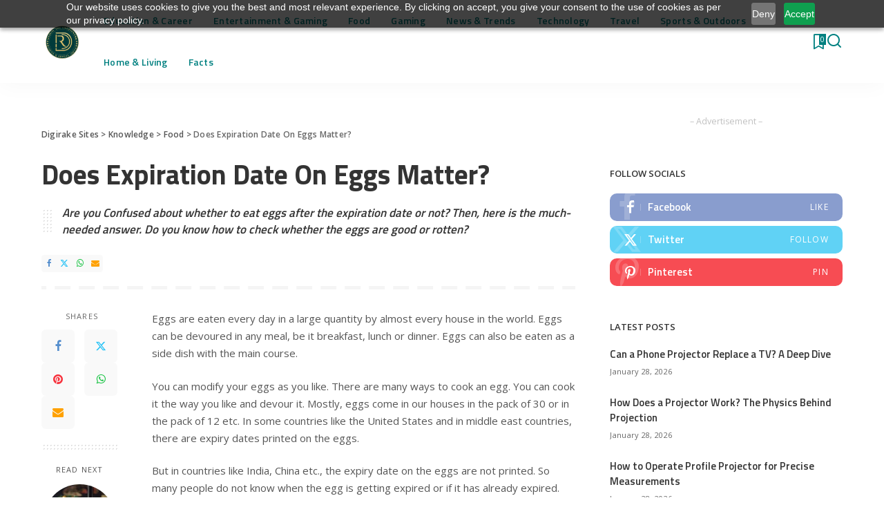

--- FILE ---
content_type: text/html; charset=UTF-8
request_url: https://knowledge.digirake.com/food/expiration-date-on-eggs
body_size: 25867
content:
<!DOCTYPE html>
<html lang="en-US">
<head>
    <meta charset="UTF-8">
    <meta http-equiv="X-UA-Compatible" content="IE=edge">
    <meta name="viewport" content="width=device-width, initial-scale=1">
    <link rel="profile" href="https://gmpg.org/xfn/11">
	<script>
(()=>{var e={};e.g=function(){if("object"==typeof globalThis)return globalThis;try{return this||new Function("return this")()}catch(e){if("object"==typeof window)return window}}(),function({ampUrl:n,isCustomizePreview:t,isAmpDevMode:r,noampQueryVarName:o,noampQueryVarValue:s,disabledStorageKey:i,mobileUserAgents:a,regexRegex:c}){if("undefined"==typeof sessionStorage)return;const d=new RegExp(c);if(!a.some((e=>{const n=e.match(d);return!(!n||!new RegExp(n[1],n[2]).test(navigator.userAgent))||navigator.userAgent.includes(e)})))return;e.g.addEventListener("DOMContentLoaded",(()=>{const e=document.getElementById("amp-mobile-version-switcher");if(!e)return;e.hidden=!1;const n=e.querySelector("a[href]");n&&n.addEventListener("click",(()=>{sessionStorage.removeItem(i)}))}));const g=r&&["paired-browsing-non-amp","paired-browsing-amp"].includes(window.name);if(sessionStorage.getItem(i)||t||g)return;const u=new URL(location.href),m=new URL(n);m.hash=u.hash,u.searchParams.has(o)&&s===u.searchParams.get(o)?sessionStorage.setItem(i,"1"):m.href!==u.href&&(window.stop(),location.replace(m.href))}({"ampUrl":"https:\/\/knowledge.digirake.com\/food\/expiration-date-on-eggs?amp=1","noampQueryVarName":"noamp","noampQueryVarValue":"mobile","disabledStorageKey":"amp_mobile_redirect_disabled","mobileUserAgents":["Mobile","Android","Silk\/","Kindle","BlackBerry","Opera Mini","Opera Mobi"],"regexRegex":"^\\\/((?:.|\\n)+)\\\/([i]*)$","isCustomizePreview":false,"isAmpDevMode":false})})();
</script>
<meta name='robots' content='index, follow, max-image-preview:large, max-snippet:-1, max-video-preview:-1' />
	<style>img:is([sizes="auto" i], [sizes^="auto," i]) { contain-intrinsic-size: 3000px 1500px }</style>
	
	<!-- This site is optimized with the Yoast SEO plugin v26.7 - https://yoast.com/wordpress/plugins/seo/ -->
	<title>Does Expiration Date On Eggs Matter? - Knowledge</title>
	<meta name="description" content="Are you Confused about whether to eat eggs after the expiration date or not? Then, here is the much-needed answer. Do you know how to check whether the eggs are good or rotten?" />
	<link rel="preconnect" href="https://fonts.gstatic.com" crossorigin><link rel="preload" as="style" onload="this.onload=null;this.rel='stylesheet'" href="https://fonts.googleapis.com/css?family=Open+Sans%3A300%2C400%2C500%2C600%2C700%2C800%2C300italic%2C400italic%2C500italic%2C600italic%2C700italic%2C800italic%2C%7CTitillium+Web%3A700%2C600%7CPoppins%3A400%2C400i%2C700%2C700i%7CQuicksand%3A400%2C500%2C600%2C700%7CMontserrat%3A400%2C500%2C600%2C700&amp;display=swap" crossorigin><noscript><link rel="stylesheet" href="https://fonts.googleapis.com/css?family=Open+Sans%3A300%2C400%2C500%2C600%2C700%2C800%2C300italic%2C400italic%2C500italic%2C600italic%2C700italic%2C800italic%2C%7CTitillium+Web%3A700%2C600%7CPoppins%3A400%2C400i%2C700%2C700i%7CQuicksand%3A400%2C500%2C600%2C700%7CMontserrat%3A400%2C500%2C600%2C700&amp;display=swap"></noscript><link rel="canonical" href="https://knowledge.digirake.com/food/expiration-date-on-eggs" />
	<meta property="og:locale" content="en_US" />
	<meta property="og:type" content="article" />
	<meta property="og:title" content="Does Expiration Date On Eggs Matter? - Knowledge" />
	<meta property="og:description" content="Are you Confused about whether to eat eggs after the expiration date or not? Then, here is the much-needed answer. Do you know how to check whether the eggs are good or rotten?" />
	<meta property="og:url" content="https://knowledge.digirake.com/food/expiration-date-on-eggs" />
	<meta property="og:site_name" content="Knowledge" />
	<meta property="article:published_time" content="2021-12-03T06:50:06+00:00" />
	<meta property="article:modified_time" content="2025-09-30T18:12:21+00:00" />
	<meta property="og:image" content="https://knowledge.digirake.com/wp-content/uploads/sites/2/2021/12/egg-white-g52e8856c4_640-min.jpg" />
	<meta property="og:image:width" content="640" />
	<meta property="og:image:height" content="426" />
	<meta property="og:image:type" content="image/jpeg" />
	<meta name="twitter:card" content="summary_large_image" />
	<meta name="twitter:label1" content="Written by" />
	<meta name="twitter:data1" content="" />
	<meta name="twitter:label2" content="Est. reading time" />
	<meta name="twitter:data2" content="3 minutes" />
	<script type="application/ld+json" class="yoast-schema-graph">{"@context":"https://schema.org","@graph":[{"@type":"Article","@id":"https://knowledge.digirake.com/food/expiration-date-on-eggs#article","isPartOf":{"@id":"https://knowledge.digirake.com/food/expiration-date-on-eggs"},"author":{"name":"","@id":""},"headline":"Does Expiration Date On Eggs Matter?","datePublished":"2021-12-03T06:50:06+00:00","dateModified":"2025-09-30T18:12:21+00:00","mainEntityOfPage":{"@id":"https://knowledge.digirake.com/food/expiration-date-on-eggs"},"wordCount":610,"commentCount":0,"image":{"@id":"https://knowledge.digirake.com/food/expiration-date-on-eggs#primaryimage"},"thumbnailUrl":"https://knowledge.digirake.com/wp-content/uploads/sites/2/2021/12/egg-white-g52e8856c4_640-min.jpg","articleSection":["Food"],"inLanguage":"en-US","potentialAction":[{"@type":"CommentAction","name":"Comment","target":["https://knowledge.digirake.com/food/expiration-date-on-eggs#respond"]}]},{"@type":"WebPage","@id":"https://knowledge.digirake.com/food/expiration-date-on-eggs","url":"https://knowledge.digirake.com/food/expiration-date-on-eggs","name":"Does Expiration Date On Eggs Matter? - Knowledge","isPartOf":{"@id":"https://knowledge.digirake.com/#website"},"primaryImageOfPage":{"@id":"https://knowledge.digirake.com/food/expiration-date-on-eggs#primaryimage"},"image":{"@id":"https://knowledge.digirake.com/food/expiration-date-on-eggs#primaryimage"},"thumbnailUrl":"https://knowledge.digirake.com/wp-content/uploads/sites/2/2021/12/egg-white-g52e8856c4_640-min.jpg","datePublished":"2021-12-03T06:50:06+00:00","dateModified":"2025-09-30T18:12:21+00:00","author":{"@id":""},"description":"Are you Confused about whether to eat eggs after the expiration date or not? Then, here is the much-needed answer. Do you know how to check whether the eggs are good or rotten?","breadcrumb":{"@id":"https://knowledge.digirake.com/food/expiration-date-on-eggs#breadcrumb"},"inLanguage":"en-US","potentialAction":[{"@type":"ReadAction","target":["https://knowledge.digirake.com/food/expiration-date-on-eggs"]}]},{"@type":"ImageObject","inLanguage":"en-US","@id":"https://knowledge.digirake.com/food/expiration-date-on-eggs#primaryimage","url":"https://knowledge.digirake.com/wp-content/uploads/sites/2/2021/12/egg-white-g52e8856c4_640-min.jpg","contentUrl":"https://knowledge.digirake.com/wp-content/uploads/sites/2/2021/12/egg-white-g52e8856c4_640-min.jpg","width":640,"height":426,"caption":"eggs"},{"@type":"BreadcrumbList","@id":"https://knowledge.digirake.com/food/expiration-date-on-eggs#breadcrumb","itemListElement":[{"@type":"ListItem","position":1,"name":"Home","item":"https://knowledge.digirake.com/"},{"@type":"ListItem","position":2,"name":"Does Expiration Date On Eggs Matter?"}]},{"@type":"WebSite","@id":"https://knowledge.digirake.com/#website","url":"https://knowledge.digirake.com/","name":"Knowledge","description":"Just another Digirake Sites site","potentialAction":[{"@type":"SearchAction","target":{"@type":"EntryPoint","urlTemplate":"https://knowledge.digirake.com/?s={search_term_string}"},"query-input":{"@type":"PropertyValueSpecification","valueRequired":true,"valueName":"search_term_string"}}],"inLanguage":"en-US"},{"@type":"Person","@id":""}]}</script>
	<!-- / Yoast SEO plugin. -->


<link rel='dns-prefetch' href='//www.googletagmanager.com' />
<link rel='dns-prefetch' href='//stats.wp.com' />
<link rel='dns-prefetch' href='//pagead2.googlesyndication.com' />
<link rel="alternate" type="application/rss+xml" title="Knowledge &raquo; Feed" href="https://knowledge.digirake.com/feed" />
<link rel="alternate" type="application/rss+xml" title="Knowledge &raquo; Comments Feed" href="https://knowledge.digirake.com/comments/feed" />
<link rel="alternate" type="application/rss+xml" title="Knowledge &raquo; Does Expiration Date On Eggs Matter? Comments Feed" href="https://knowledge.digirake.com/food/expiration-date-on-eggs/feed" />
<link rel="alternate" type="application/rss+xml" title="Knowledge &raquo; Stories Feed" href="https://knowledge.digirake.com/web-stories/feed/">			<link rel="pingback" href="https://knowledge.digirake.com/xmlrpc.php"/>
		<script type="application/ld+json">{"@context":"https://schema.org","@type":"Organization","legalName":"Knowledge","url":"https://knowledge.digirake.com/","logo":"https://knowledge.digirake.com/wp-content/uploads/sites/2/2025/11/DigiRake-min.png","sameAs":["facebook.com/digirake","https://twitter.com/digirake","https://www.instagram.com/digirakeofficial/"]}</script>
<script>
window._wpemojiSettings = {"baseUrl":"https:\/\/s.w.org\/images\/core\/emoji\/16.0.1\/72x72\/","ext":".png","svgUrl":"https:\/\/s.w.org\/images\/core\/emoji\/16.0.1\/svg\/","svgExt":".svg","source":{"concatemoji":"https:\/\/knowledge.digirake.com\/wp-includes\/js\/wp-emoji-release.min.js?ver=6.8.3"}};
/*! This file is auto-generated */
!function(s,n){var o,i,e;function c(e){try{var t={supportTests:e,timestamp:(new Date).valueOf()};sessionStorage.setItem(o,JSON.stringify(t))}catch(e){}}function p(e,t,n){e.clearRect(0,0,e.canvas.width,e.canvas.height),e.fillText(t,0,0);var t=new Uint32Array(e.getImageData(0,0,e.canvas.width,e.canvas.height).data),a=(e.clearRect(0,0,e.canvas.width,e.canvas.height),e.fillText(n,0,0),new Uint32Array(e.getImageData(0,0,e.canvas.width,e.canvas.height).data));return t.every(function(e,t){return e===a[t]})}function u(e,t){e.clearRect(0,0,e.canvas.width,e.canvas.height),e.fillText(t,0,0);for(var n=e.getImageData(16,16,1,1),a=0;a<n.data.length;a++)if(0!==n.data[a])return!1;return!0}function f(e,t,n,a){switch(t){case"flag":return n(e,"\ud83c\udff3\ufe0f\u200d\u26a7\ufe0f","\ud83c\udff3\ufe0f\u200b\u26a7\ufe0f")?!1:!n(e,"\ud83c\udde8\ud83c\uddf6","\ud83c\udde8\u200b\ud83c\uddf6")&&!n(e,"\ud83c\udff4\udb40\udc67\udb40\udc62\udb40\udc65\udb40\udc6e\udb40\udc67\udb40\udc7f","\ud83c\udff4\u200b\udb40\udc67\u200b\udb40\udc62\u200b\udb40\udc65\u200b\udb40\udc6e\u200b\udb40\udc67\u200b\udb40\udc7f");case"emoji":return!a(e,"\ud83e\udedf")}return!1}function g(e,t,n,a){var r="undefined"!=typeof WorkerGlobalScope&&self instanceof WorkerGlobalScope?new OffscreenCanvas(300,150):s.createElement("canvas"),o=r.getContext("2d",{willReadFrequently:!0}),i=(o.textBaseline="top",o.font="600 32px Arial",{});return e.forEach(function(e){i[e]=t(o,e,n,a)}),i}function t(e){var t=s.createElement("script");t.src=e,t.defer=!0,s.head.appendChild(t)}"undefined"!=typeof Promise&&(o="wpEmojiSettingsSupports",i=["flag","emoji"],n.supports={everything:!0,everythingExceptFlag:!0},e=new Promise(function(e){s.addEventListener("DOMContentLoaded",e,{once:!0})}),new Promise(function(t){var n=function(){try{var e=JSON.parse(sessionStorage.getItem(o));if("object"==typeof e&&"number"==typeof e.timestamp&&(new Date).valueOf()<e.timestamp+604800&&"object"==typeof e.supportTests)return e.supportTests}catch(e){}return null}();if(!n){if("undefined"!=typeof Worker&&"undefined"!=typeof OffscreenCanvas&&"undefined"!=typeof URL&&URL.createObjectURL&&"undefined"!=typeof Blob)try{var e="postMessage("+g.toString()+"("+[JSON.stringify(i),f.toString(),p.toString(),u.toString()].join(",")+"));",a=new Blob([e],{type:"text/javascript"}),r=new Worker(URL.createObjectURL(a),{name:"wpTestEmojiSupports"});return void(r.onmessage=function(e){c(n=e.data),r.terminate(),t(n)})}catch(e){}c(n=g(i,f,p,u))}t(n)}).then(function(e){for(var t in e)n.supports[t]=e[t],n.supports.everything=n.supports.everything&&n.supports[t],"flag"!==t&&(n.supports.everythingExceptFlag=n.supports.everythingExceptFlag&&n.supports[t]);n.supports.everythingExceptFlag=n.supports.everythingExceptFlag&&!n.supports.flag,n.DOMReady=!1,n.readyCallback=function(){n.DOMReady=!0}}).then(function(){return e}).then(function(){var e;n.supports.everything||(n.readyCallback(),(e=n.source||{}).concatemoji?t(e.concatemoji):e.wpemoji&&e.twemoji&&(t(e.twemoji),t(e.wpemoji)))}))}((window,document),window._wpemojiSettings);
</script>

<style id='wp-emoji-styles-inline-css'>

	img.wp-smiley, img.emoji {
		display: inline !important;
		border: none !important;
		box-shadow: none !important;
		height: 1em !important;
		width: 1em !important;
		margin: 0 0.07em !important;
		vertical-align: -0.1em !important;
		background: none !important;
		padding: 0 !important;
	}
</style>
<link rel='stylesheet' id='wp-block-library-css' href='https://knowledge.digirake.com/wp-includes/css/dist/block-library/style.min.css?ver=6.8.3' media='all' />
<style id='classic-theme-styles-inline-css'>
/*! This file is auto-generated */
.wp-block-button__link{color:#fff;background-color:#32373c;border-radius:9999px;box-shadow:none;text-decoration:none;padding:calc(.667em + 2px) calc(1.333em + 2px);font-size:1.125em}.wp-block-file__button{background:#32373c;color:#fff;text-decoration:none}
</style>
<link rel='stylesheet' id='mediaelement-css' href='https://knowledge.digirake.com/wp-includes/js/mediaelement/mediaelementplayer-legacy.min.css?ver=4.2.17' media='all' />
<link rel='stylesheet' id='wp-mediaelement-css' href='https://knowledge.digirake.com/wp-includes/js/mediaelement/wp-mediaelement.min.css?ver=6.8.3' media='all' />
<style id='jetpack-sharing-buttons-style-inline-css'>
.jetpack-sharing-buttons__services-list{display:flex;flex-direction:row;flex-wrap:wrap;gap:0;list-style-type:none;margin:5px;padding:0}.jetpack-sharing-buttons__services-list.has-small-icon-size{font-size:12px}.jetpack-sharing-buttons__services-list.has-normal-icon-size{font-size:16px}.jetpack-sharing-buttons__services-list.has-large-icon-size{font-size:24px}.jetpack-sharing-buttons__services-list.has-huge-icon-size{font-size:36px}@media print{.jetpack-sharing-buttons__services-list{display:none!important}}.editor-styles-wrapper .wp-block-jetpack-sharing-buttons{gap:0;padding-inline-start:0}ul.jetpack-sharing-buttons__services-list.has-background{padding:1.25em 2.375em}
</style>
<style id='global-styles-inline-css'>
:root{--wp--preset--aspect-ratio--square: 1;--wp--preset--aspect-ratio--4-3: 4/3;--wp--preset--aspect-ratio--3-4: 3/4;--wp--preset--aspect-ratio--3-2: 3/2;--wp--preset--aspect-ratio--2-3: 2/3;--wp--preset--aspect-ratio--16-9: 16/9;--wp--preset--aspect-ratio--9-16: 9/16;--wp--preset--color--black: #000000;--wp--preset--color--cyan-bluish-gray: #abb8c3;--wp--preset--color--white: #ffffff;--wp--preset--color--pale-pink: #f78da7;--wp--preset--color--vivid-red: #cf2e2e;--wp--preset--color--luminous-vivid-orange: #ff6900;--wp--preset--color--luminous-vivid-amber: #fcb900;--wp--preset--color--light-green-cyan: #7bdcb5;--wp--preset--color--vivid-green-cyan: #00d084;--wp--preset--color--pale-cyan-blue: #8ed1fc;--wp--preset--color--vivid-cyan-blue: #0693e3;--wp--preset--color--vivid-purple: #9b51e0;--wp--preset--gradient--vivid-cyan-blue-to-vivid-purple: linear-gradient(135deg,rgba(6,147,227,1) 0%,rgb(155,81,224) 100%);--wp--preset--gradient--light-green-cyan-to-vivid-green-cyan: linear-gradient(135deg,rgb(122,220,180) 0%,rgb(0,208,130) 100%);--wp--preset--gradient--luminous-vivid-amber-to-luminous-vivid-orange: linear-gradient(135deg,rgba(252,185,0,1) 0%,rgba(255,105,0,1) 100%);--wp--preset--gradient--luminous-vivid-orange-to-vivid-red: linear-gradient(135deg,rgba(255,105,0,1) 0%,rgb(207,46,46) 100%);--wp--preset--gradient--very-light-gray-to-cyan-bluish-gray: linear-gradient(135deg,rgb(238,238,238) 0%,rgb(169,184,195) 100%);--wp--preset--gradient--cool-to-warm-spectrum: linear-gradient(135deg,rgb(74,234,220) 0%,rgb(151,120,209) 20%,rgb(207,42,186) 40%,rgb(238,44,130) 60%,rgb(251,105,98) 80%,rgb(254,248,76) 100%);--wp--preset--gradient--blush-light-purple: linear-gradient(135deg,rgb(255,206,236) 0%,rgb(152,150,240) 100%);--wp--preset--gradient--blush-bordeaux: linear-gradient(135deg,rgb(254,205,165) 0%,rgb(254,45,45) 50%,rgb(107,0,62) 100%);--wp--preset--gradient--luminous-dusk: linear-gradient(135deg,rgb(255,203,112) 0%,rgb(199,81,192) 50%,rgb(65,88,208) 100%);--wp--preset--gradient--pale-ocean: linear-gradient(135deg,rgb(255,245,203) 0%,rgb(182,227,212) 50%,rgb(51,167,181) 100%);--wp--preset--gradient--electric-grass: linear-gradient(135deg,rgb(202,248,128) 0%,rgb(113,206,126) 100%);--wp--preset--gradient--midnight: linear-gradient(135deg,rgb(2,3,129) 0%,rgb(40,116,252) 100%);--wp--preset--font-size--small: 13px;--wp--preset--font-size--medium: 20px;--wp--preset--font-size--large: 36px;--wp--preset--font-size--x-large: 42px;--wp--preset--spacing--20: 0.44rem;--wp--preset--spacing--30: 0.67rem;--wp--preset--spacing--40: 1rem;--wp--preset--spacing--50: 1.5rem;--wp--preset--spacing--60: 2.25rem;--wp--preset--spacing--70: 3.38rem;--wp--preset--spacing--80: 5.06rem;--wp--preset--shadow--natural: 6px 6px 9px rgba(0, 0, 0, 0.2);--wp--preset--shadow--deep: 12px 12px 50px rgba(0, 0, 0, 0.4);--wp--preset--shadow--sharp: 6px 6px 0px rgba(0, 0, 0, 0.2);--wp--preset--shadow--outlined: 6px 6px 0px -3px rgba(255, 255, 255, 1), 6px 6px rgba(0, 0, 0, 1);--wp--preset--shadow--crisp: 6px 6px 0px rgba(0, 0, 0, 1);}:where(.is-layout-flex){gap: 0.5em;}:where(.is-layout-grid){gap: 0.5em;}body .is-layout-flex{display: flex;}.is-layout-flex{flex-wrap: wrap;align-items: center;}.is-layout-flex > :is(*, div){margin: 0;}body .is-layout-grid{display: grid;}.is-layout-grid > :is(*, div){margin: 0;}:where(.wp-block-columns.is-layout-flex){gap: 2em;}:where(.wp-block-columns.is-layout-grid){gap: 2em;}:where(.wp-block-post-template.is-layout-flex){gap: 1.25em;}:where(.wp-block-post-template.is-layout-grid){gap: 1.25em;}.has-black-color{color: var(--wp--preset--color--black) !important;}.has-cyan-bluish-gray-color{color: var(--wp--preset--color--cyan-bluish-gray) !important;}.has-white-color{color: var(--wp--preset--color--white) !important;}.has-pale-pink-color{color: var(--wp--preset--color--pale-pink) !important;}.has-vivid-red-color{color: var(--wp--preset--color--vivid-red) !important;}.has-luminous-vivid-orange-color{color: var(--wp--preset--color--luminous-vivid-orange) !important;}.has-luminous-vivid-amber-color{color: var(--wp--preset--color--luminous-vivid-amber) !important;}.has-light-green-cyan-color{color: var(--wp--preset--color--light-green-cyan) !important;}.has-vivid-green-cyan-color{color: var(--wp--preset--color--vivid-green-cyan) !important;}.has-pale-cyan-blue-color{color: var(--wp--preset--color--pale-cyan-blue) !important;}.has-vivid-cyan-blue-color{color: var(--wp--preset--color--vivid-cyan-blue) !important;}.has-vivid-purple-color{color: var(--wp--preset--color--vivid-purple) !important;}.has-black-background-color{background-color: var(--wp--preset--color--black) !important;}.has-cyan-bluish-gray-background-color{background-color: var(--wp--preset--color--cyan-bluish-gray) !important;}.has-white-background-color{background-color: var(--wp--preset--color--white) !important;}.has-pale-pink-background-color{background-color: var(--wp--preset--color--pale-pink) !important;}.has-vivid-red-background-color{background-color: var(--wp--preset--color--vivid-red) !important;}.has-luminous-vivid-orange-background-color{background-color: var(--wp--preset--color--luminous-vivid-orange) !important;}.has-luminous-vivid-amber-background-color{background-color: var(--wp--preset--color--luminous-vivid-amber) !important;}.has-light-green-cyan-background-color{background-color: var(--wp--preset--color--light-green-cyan) !important;}.has-vivid-green-cyan-background-color{background-color: var(--wp--preset--color--vivid-green-cyan) !important;}.has-pale-cyan-blue-background-color{background-color: var(--wp--preset--color--pale-cyan-blue) !important;}.has-vivid-cyan-blue-background-color{background-color: var(--wp--preset--color--vivid-cyan-blue) !important;}.has-vivid-purple-background-color{background-color: var(--wp--preset--color--vivid-purple) !important;}.has-black-border-color{border-color: var(--wp--preset--color--black) !important;}.has-cyan-bluish-gray-border-color{border-color: var(--wp--preset--color--cyan-bluish-gray) !important;}.has-white-border-color{border-color: var(--wp--preset--color--white) !important;}.has-pale-pink-border-color{border-color: var(--wp--preset--color--pale-pink) !important;}.has-vivid-red-border-color{border-color: var(--wp--preset--color--vivid-red) !important;}.has-luminous-vivid-orange-border-color{border-color: var(--wp--preset--color--luminous-vivid-orange) !important;}.has-luminous-vivid-amber-border-color{border-color: var(--wp--preset--color--luminous-vivid-amber) !important;}.has-light-green-cyan-border-color{border-color: var(--wp--preset--color--light-green-cyan) !important;}.has-vivid-green-cyan-border-color{border-color: var(--wp--preset--color--vivid-green-cyan) !important;}.has-pale-cyan-blue-border-color{border-color: var(--wp--preset--color--pale-cyan-blue) !important;}.has-vivid-cyan-blue-border-color{border-color: var(--wp--preset--color--vivid-cyan-blue) !important;}.has-vivid-purple-border-color{border-color: var(--wp--preset--color--vivid-purple) !important;}.has-vivid-cyan-blue-to-vivid-purple-gradient-background{background: var(--wp--preset--gradient--vivid-cyan-blue-to-vivid-purple) !important;}.has-light-green-cyan-to-vivid-green-cyan-gradient-background{background: var(--wp--preset--gradient--light-green-cyan-to-vivid-green-cyan) !important;}.has-luminous-vivid-amber-to-luminous-vivid-orange-gradient-background{background: var(--wp--preset--gradient--luminous-vivid-amber-to-luminous-vivid-orange) !important;}.has-luminous-vivid-orange-to-vivid-red-gradient-background{background: var(--wp--preset--gradient--luminous-vivid-orange-to-vivid-red) !important;}.has-very-light-gray-to-cyan-bluish-gray-gradient-background{background: var(--wp--preset--gradient--very-light-gray-to-cyan-bluish-gray) !important;}.has-cool-to-warm-spectrum-gradient-background{background: var(--wp--preset--gradient--cool-to-warm-spectrum) !important;}.has-blush-light-purple-gradient-background{background: var(--wp--preset--gradient--blush-light-purple) !important;}.has-blush-bordeaux-gradient-background{background: var(--wp--preset--gradient--blush-bordeaux) !important;}.has-luminous-dusk-gradient-background{background: var(--wp--preset--gradient--luminous-dusk) !important;}.has-pale-ocean-gradient-background{background: var(--wp--preset--gradient--pale-ocean) !important;}.has-electric-grass-gradient-background{background: var(--wp--preset--gradient--electric-grass) !important;}.has-midnight-gradient-background{background: var(--wp--preset--gradient--midnight) !important;}.has-small-font-size{font-size: var(--wp--preset--font-size--small) !important;}.has-medium-font-size{font-size: var(--wp--preset--font-size--medium) !important;}.has-large-font-size{font-size: var(--wp--preset--font-size--large) !important;}.has-x-large-font-size{font-size: var(--wp--preset--font-size--x-large) !important;}
:where(.wp-block-post-template.is-layout-flex){gap: 1.25em;}:where(.wp-block-post-template.is-layout-grid){gap: 1.25em;}
:where(.wp-block-columns.is-layout-flex){gap: 2em;}:where(.wp-block-columns.is-layout-grid){gap: 2em;}
:root :where(.wp-block-pullquote){font-size: 1.5em;line-height: 1.6;}
</style>
<link rel='stylesheet' id='contact-form-7-css' href='https://knowledge.digirake.com/wp-content/plugins/contact-form-7/includes/css/styles.css?ver=6.1.4' media='all' />
<link rel='stylesheet' id='pixwell-elements-css' href='https://knowledge.digirake.com/wp-content/plugins/pixwell-core/lib/pixwell-elements/public/style.css?ver=1.0' media='all' />

<link rel='stylesheet' id='pixwell-main-css' href='https://knowledge.digirake.com/wp-content/themes/pixwell/assets/css/main.css?ver=11.6' media='all' />
<style id='pixwell-main-inline-css'>
html {font-family:Open Sans;font-weight:400;font-size:15px;color:#555555;}h1, .h1 {font-family:Titillium Web;font-weight:700;text-transform:none;color:#333333;}h2, .h2 {font-family:Titillium Web;font-weight:600;color:#333333;}h3, .h3 {font-family:Titillium Web;font-weight:600;color:#333333;}h4, .h4 {font-family:Titillium Web;font-weight:600;color:#333333;}h5, .h5 {font-family:Titillium Web;font-weight:600;color:#333333;}h6, .h6 {font-family:Titillium Web;font-weight:600;color:#333333;}.single-tagline h6 {}.p-wrap .entry-summary, .twitter-content.entry-summary, .author-description, .rssSummary, .rb-sdesc {font-family:Open Sans;font-weight:400;}.p-cat-info {font-family:Open Sans;font-weight:600;text-transform:uppercase;font-size:11px;}.p-meta-info, .wp-block-latest-posts__post-date {font-family:Open Sans;font-weight:400;font-size:11px;}.meta-info-author.meta-info-el {font-family:Open Sans;font-weight:600;font-size:11px;}.breadcrumb {font-family:Open Sans;font-weight:600;font-size:12px;}.footer-menu-inner {font-family:Titillium Web;font-weight:600;font-size:14px;letter-spacing:0px;}.topbar-wrap {font-family:Open Sans;color:#ffffff;}.topbar-menu-wrap {}.main-menu > li > a, .off-canvas-menu > li > a {font-family:Titillium Web;font-weight:600;font-size:14px;}.main-menu .sub-menu:not(.sub-mega), .off-canvas-menu .sub-menu {}.is-logo-text .logo-title {}.block-title, .block-header .block-title {font-family:Open Sans;font-weight:600;font-size:14px;}.ajax-quick-filter, .block-view-more {font-family:Open Sans;font-weight:600;font-size:11px;}.widget-title, .widget .widget-title {font-family:Open Sans;font-weight:600;text-transform:uppercase;font-size:13px;}body .widget.widget_nav_menu .menu-item {}body.boxed {background-color : #fafafa;background-repeat : no-repeat;background-size : cover;background-attachment : fixed;background-position : center center;}.header-6 .banner-wrap {}.footer-wrap:before {background-color : #10181e;; content: ""; position: absolute; left: 0; top: 0; width: 100%; height: 100%;}.header-9 .banner-wrap { }.topline-wrap {background-color: #3c3f44;}.topline-wrap { background-image: linear-gradient(90deg, #3c3f44, #008080); }.topline-wrap {height: 2px}.topbar-wrap {background-color: #3c3f44;}.topbar-wrap { background-image: linear-gradient(90deg, #3c3f44, #008080); }.topbar-menu .sub-menu {background-color: #3c3f44;background-image: linear-gradient(145deg, #3c3f44, #008080);}.navbar-wrap:not(.transparent-navbar-wrap), #mobile-sticky-nav, #amp-navbar {background-color: #ffffff;background-image: linear-gradient(90deg, #ffffff, #ffffff);}[data-theme="dark"] .navbar-wrap:not(.transparent-navbar-wrap) {background-color: unset; background-image: unset;}.navbar-border-holder { border: none }.navbar-wrap:not(.transparent-navbar-wrap), #mobile-sticky-nav, #amp-navbar {color: #008080;}.fw-mega-cat.is-dark-text { color: #555555; }.header-wrap .navbar-wrap:not(.transparent-navbar-wrap) .cart-counter, .header-wrap:not(.header-float) .navbar-wrap .rb-counter,.header-float .section-sticky .rb-counter {background-color: #008080;}.header-5 .btn-toggle-wrap, .header-5 .section-sticky .logo-wrap,.header-5 .main-menu > li > a, .header-5 .navbar-right {color: #008080;}.navbar-wrap .navbar-social a:hover {color: #008080;opacity: .7; }.header-wrap .navbar-wrap:not(.transparent-navbar-wrap) .rb-counter,.header-wrap:not(.header-float) .navbar-wrap .rb-counter { color: #ffffff; }.main-menu {--subnav-bg-from: #3c3f44;--subnav-bg-to: #3c3f44;--subnav-bg-to: #008080;}.main-menu .sub-menu:not(.mega-category) { color: #008080;}.main-menu > li.menu-item-has-children > .sub-menu:before {display: none;}[data-theme="dark"] .main-menu  {}[data-theme="dark"] .main-menu > li.menu-item-has-children > .sub-menu:before {}.mobile-nav-inner {}.off-canvas-header { background-color: #008080}.off-canvas-wrap, .amp-canvas-wrap { background-color: #008080 !important; }.navbar-border-holder {border-width: 2px; }.header-3 .banner-left, .header-3 .banner-right { color: #050505 ;}.header-3 .banner-right .rb-counter { background-color: #050505 ;}:root {--g-color: #3c3f44}.review-info, .p-review-info{ background-color: #008080}.review-el .review-stars, .average-stars i{ color: #008080}.category .category-header .header-holder{ background-color: #10181e}.instagram-box.box-intro { background-color: #555555; }.tipsy, .additional-meta, .sponsor-label, .sponsor-link, .entry-footer .tag-label,.box-nav .nav-label, .left-article-label, .share-label, .rss-date,.wp-block-latest-posts__post-date, .wp-block-latest-comments__comment-date,.image-caption, .wp-caption-text, .gallery-caption, .entry-content .wp-block-audio figcaption,.entry-content .wp-block-video figcaption, .entry-content .wp-block-image figcaption,.entry-content .wp-block-gallery .blocks-gallery-image figcaption,.entry-content .wp-block-gallery .blocks-gallery-item figcaption,.subscribe-content .desc, .follower-el .right-el, .author-job, .comment-metadata{ font-family: Open Sans; }.tipsy, .additional-meta, .sponsor-label, .entry-footer .tag-label,.box-nav .nav-label, .left-article-label, .share-label, .rss-date,.wp-block-latest-posts__post-date, .wp-block-latest-comments__comment-date,.image-caption, .wp-caption-text, .gallery-caption, .entry-content .wp-block-audio figcaption,.entry-content .wp-block-video figcaption, .entry-content .wp-block-image figcaption,.entry-content .wp-block-gallery .blocks-gallery-image figcaption,.entry-content .wp-block-gallery .blocks-gallery-item figcaption,.subscribe-content .desc, .follower-el .right-el, .author-job, .comment-metadata{ font-weight: 400; }.tipsy, .additional-meta, .sponsor-label, .sponsor-link, .entry-footer .tag-label,.box-nav .nav-label, .left-article-label, .share-label, .rss-date,.wp-block-latest-posts__post-date, .wp-block-latest-comments__comment-date,.subscribe-content .desc, .author-job{ font-size: 11px; }.image-caption, .wp-caption-text, .gallery-caption, .entry-content .wp-block-audio figcaption,.entry-content .wp-block-video figcaption, .entry-content .wp-block-image figcaption,.entry-content .wp-block-gallery .blocks-gallery-image figcaption,.entry-content .wp-block-gallery .blocks-gallery-item figcaption,.comment-metadata, .follower-el .right-el{ font-size: 12px; }.sponsor-link{ font-family: Open Sans; }.sponsor-link{ font-weight: 600; }.entry-footer a, .tagcloud a, .entry-footer .source, .entry-footer .via-el{ font-family: Open Sans; }.entry-footer a, .tagcloud a, .entry-footer .source, .entry-footer .via-el{ font-weight: 600; }.entry-footer a, .tagcloud a, .entry-footer .source, .entry-footer .via-el{ font-size: 11px !important; }.entry-footer a, .tagcloud a, .entry-footer .source, .entry-footer .via-el{ text-transform: uppercase; }.p-link, .rb-cookie .cookie-accept, a.comment-reply-link, .comment-list .comment-reply-title small a,.banner-btn a, .headerstrip-btn a, input[type="submit"], button, .pagination-wrap, .cta-btn, .rb-btn{ font-family: Open Sans; }.p-link, .rb-cookie .cookie-accept, a.comment-reply-link, .comment-list .comment-reply-title small a,.banner-btn a, .headerstrip-btn a, input[type="submit"], button, .pagination-wrap, .cta-btn, .rb-btn{ font-weight: 600; }.p-link, .rb-cookie .cookie-accept, a.comment-reply-link, .comment-list .comment-reply-title small a,.banner-btn a, .headerstrip-btn a, input[type="submit"], button, .pagination-wrap, .rb-btn{ font-size: 11px; }select, textarea, input[type="text"], input[type="tel"], input[type="email"], input[type="url"],input[type="search"], input[type="number"]{ font-family: Open Sans; }select, textarea, input[type="text"], input[type="tel"], input[type="email"], input[type="url"],input[type="search"], input[type="number"]{ font-weight: 400; }.widget_recent_comments .recentcomments > a:last-child,.wp-block-latest-comments__comment-link, .wp-block-latest-posts__list a,.widget_recent_entries li, .wp-block-quote *:not(cite), blockquote *:not(cite), .widget_rss li,.wp-block-latest-posts li, .wp-block-latest-comments__comment-link{ font-family: Titillium Web; }.widget_recent_comments .recentcomments > a:last-child,.wp-block-latest-comments__comment-link, .wp-block-latest-posts__list a,.widget_recent_entries li, .wp-block-quote *:not(cite), blockquote *:not(cite), .widget_rss li,.wp-block-latest-posts li, .wp-block-latest-comments__comment-link{ font-weight: 700; }@media only screen and (max-width: 767px) {.entry-content { font-size: .90rem; }.p-wrap .entry-summary, .twitter-content.entry-summary, .element-desc, .subscribe-description, .rb-sdecs,.copyright-inner > *, .summary-content, .pros-cons-wrap ul li,.gallery-popup-content .image-popup-description > *{ font-size: .76rem; }}@media only screen and (max-width: 991px) {.block-header-2 .block-title, .block-header-5 .block-title { font-size: 11px; }}@media only screen and (max-width: 767px) {.block-header-2 .block-title, .block-header-5 .block-title { font-size: 10px; }}h1, .h1, h1.single-title {font-size: 40px; }h2, .h2 {font-size: 26px; }h3, .h3 {font-size: 20px; }h4, .h4 {font-size: 17px; }h5, .h5 {font-size: 16px; }h6, .h6 {font-size: 15px; }@media only screen and (max-width: 1024px) {}@media only screen and (max-width: 991px) {}@media only screen and (max-width: 767px) {h1, .h1, h1.single-title {font-size: 20px; }h2, .h2 {font-size: 18px; }h3, .h3 {font-size: 16px; }h4, .h4 {font-size: 16px; }h5, .h5 {font-size: 15px; }h6, .h6 {font-size: 14px; }.block-title, .block-header .block-title {font-size: 12px !important; }.widget-title {font-size: 10px !important; }}
</style>
<link rel='stylesheet' id='pixwell-style-css' href='https://knowledge.digirake.com/wp-content/themes/pixwell/style.css?ver=11.6' media='all' />
<link rel='stylesheet' id='newsletter-css' href='https://knowledge.digirake.com/wp-content/plugins/newsletter/style.css?ver=9.1.1' media='all' />
<!--[if lt IE 9]>
<script src="https://knowledge.digirake.com/wp-content/themes/pixwell/assets/js/html5shiv.min.js?ver=3.7.3" id="html5-js"></script>
<![endif]-->
<script src="https://knowledge.digirake.com/wp-includes/js/jquery/jquery.min.js?ver=3.7.1" id="jquery-core-js"></script>
<script src="https://knowledge.digirake.com/wp-includes/js/jquery/jquery-migrate.min.js?ver=3.4.1" id="jquery-migrate-js"></script>

<!-- Google tag (gtag.js) snippet added by Site Kit -->
<!-- Google Analytics snippet added by Site Kit -->
<script src="https://www.googletagmanager.com/gtag/js?id=G-PDLYNGF34G" id="google_gtagjs-js" async></script>
<script id="google_gtagjs-js-after">
window.dataLayer = window.dataLayer || [];function gtag(){dataLayer.push(arguments);}
gtag("set","linker",{"domains":["knowledge.digirake.com"]});
gtag("js", new Date());
gtag("set", "developer_id.dZTNiMT", true);
gtag("config", "G-PDLYNGF34G");
 window._googlesitekit = window._googlesitekit || {}; window._googlesitekit.throttledEvents = []; window._googlesitekit.gtagEvent = (name, data) => { var key = JSON.stringify( { name, data } ); if ( !! window._googlesitekit.throttledEvents[ key ] ) { return; } window._googlesitekit.throttledEvents[ key ] = true; setTimeout( () => { delete window._googlesitekit.throttledEvents[ key ]; }, 5 ); gtag( "event", name, { ...data, event_source: "site-kit" } ); };
</script>
<link rel="preload" href="https://knowledge.digirake.com/wp-content/themes/pixwell/assets/fonts/ruby-icon.woff2?v=10.7" as="font" type="font/woff2" crossorigin="anonymous"><link rel="https://api.w.org/" href="https://knowledge.digirake.com/wp-json/" /><link rel="alternate" title="JSON" type="application/json" href="https://knowledge.digirake.com/wp-json/wp/v2/posts/1665" /><link rel="EditURI" type="application/rsd+xml" title="RSD" href="https://knowledge.digirake.com/xmlrpc.php?rsd" />
<meta name="generator" content="WordPress 6.8.3" />
<link rel='shortlink' href='https://knowledge.digirake.com/?p=1665' />
<link rel="alternate" title="oEmbed (JSON)" type="application/json+oembed" href="https://knowledge.digirake.com/wp-json/oembed/1.0/embed?url=https%3A%2F%2Fknowledge.digirake.com%2Ffood%2Fexpiration-date-on-eggs" />
<link rel="alternate" title="oEmbed (XML)" type="text/xml+oembed" href="https://knowledge.digirake.com/wp-json/oembed/1.0/embed?url=https%3A%2F%2Fknowledge.digirake.com%2Ffood%2Fexpiration-date-on-eggs&#038;format=xml" />
<meta name="generator" content="Site Kit by Google 1.171.0" /><meta name="google-site-verification" content="sXYM1-GiYz95kECm9ZcdScZYdf1g22Sn2rC7uBUb5W8" />

<!-- Global site tag (gtag.js) - Google Analytics -->
<script async src="https://www.googletagmanager.com/gtag/js?id=UA-136852629-18"></script>
<script>
  window.dataLayer = window.dataLayer || [];
  function gtag(){dataLayer.push(arguments);}
  gtag('js', new Date());

  gtag('config', 'UA-136852629-18');
</script>

<script async src="https://pagead2.googlesyndication.com/pagead/js/adsbygoogle.js?client=ca-pub-9176878129857575"
     crossorigin="anonymous"></script>  <script src="https://cdn.onesignal.com/sdks/web/v16/OneSignalSDK.page.js" defer></script>
  <script>
          window.OneSignalDeferred = window.OneSignalDeferred || [];
          OneSignalDeferred.push(async function(OneSignal) {
            await OneSignal.init({
              appId: "",
              serviceWorkerOverrideForTypical: true,
              path: "https://knowledge.digirake.com/wp-content/plugins/onesignal-free-web-push-notifications/sdk_files/",
              serviceWorkerParam: { scope: "/wp-content/plugins/onesignal-free-web-push-notifications/sdk_files/push/onesignal/" },
              serviceWorkerPath: "OneSignalSDKWorker.js",
            });
          });

          // Unregister the legacy OneSignal service worker to prevent scope conflicts
          if (navigator.serviceWorker) {
            navigator.serviceWorker.getRegistrations().then((registrations) => {
              // Iterate through all registered service workers
              registrations.forEach((registration) => {
                // Check the script URL to identify the specific service worker
                if (registration.active && registration.active.scriptURL.includes('OneSignalSDKWorker.js.php')) {
                  // Unregister the service worker
                  registration.unregister().then((success) => {
                    if (success) {
                      console.log('OneSignalSW: Successfully unregistered:', registration.active.scriptURL);
                    } else {
                      console.log('OneSignalSW: Failed to unregister:', registration.active.scriptURL);
                    }
                  });
                }
              });
            }).catch((error) => {
              console.error('Error fetching service worker registrations:', error);
            });
        }
        </script>
<script type="application/ld+json">{"@context":"https://schema.org","@type":"WebSite","@id":"https://knowledge.digirake.com/#website","url":"https://knowledge.digirake.com/","name":"Knowledge","potentialAction":{"@type":"SearchAction","target":"https://knowledge.digirake.com/?s={search_term_string}","query-input":"required name=search_term_string"}}</script>
<script async src="https://pagead2.googlesyndication.com/pagead/js/adsbygoogle.js?client=ca-pub-9176878129857575"
     crossorigin="anonymous"></script>

<script type="text/javascript">(function(w,s){var e=document.createElement("script");e.type="text/javascript";e.async=true;e.src="https://cdn-in.pagesense.io/js/digirake/b47e639e83c8483bae49fb3343563354.js";var x=document.getElementsByTagName("script")[0];x.parentNode.insertBefore(e,x);})(window,"script");</script>
<link rel="alternate" type="text/html" media="only screen and (max-width: 640px)" href="https://knowledge.digirake.com/food/expiration-date-on-eggs?amp=1">	<style>img#wpstats{display:none}</style>
		
<!-- Google AdSense meta tags added by Site Kit -->
<meta name="google-adsense-platform-account" content="ca-host-pub-2644536267352236">
<meta name="google-adsense-platform-domain" content="sitekit.withgoogle.com">
<!-- End Google AdSense meta tags added by Site Kit -->
<link rel="amphtml" href="https://knowledge.digirake.com/food/expiration-date-on-eggs?amp=1">
<!-- Google AdSense snippet added by Site Kit -->
<script async src="https://pagead2.googlesyndication.com/pagead/js/adsbygoogle.js?client=ca-pub-9176878129857575&amp;host=ca-host-pub-2644536267352236" crossorigin="anonymous"></script>

<!-- End Google AdSense snippet added by Site Kit -->
<style>#amp-mobile-version-switcher{left:0;position:absolute;width:100%;z-index:100}#amp-mobile-version-switcher>a{background-color:#444;border:0;color:#eaeaea;display:block;font-family:-apple-system,BlinkMacSystemFont,Segoe UI,Roboto,Oxygen-Sans,Ubuntu,Cantarell,Helvetica Neue,sans-serif;font-size:16px;font-weight:600;padding:15px 0;text-align:center;-webkit-text-decoration:none;text-decoration:none}#amp-mobile-version-switcher>a:active,#amp-mobile-version-switcher>a:focus,#amp-mobile-version-switcher>a:hover{-webkit-text-decoration:underline;text-decoration:underline}</style>
<!-- Jetpack Open Graph Tags -->
<meta property="og:type" content="article" />
<meta property="og:title" content="Does Expiration Date On Eggs Matter?" />
<meta property="og:url" content="https://knowledge.digirake.com/food/expiration-date-on-eggs" />
<meta property="og:description" content="Eggs are eaten every day in a large quantity by almost every house in the world. Eggs can be devoured in any meal, be it breakfast, lunch or dinner. Eggs can also be eaten as a side dish with the m…" />
<meta property="article:published_time" content="2021-12-03T06:50:06+00:00" />
<meta property="article:modified_time" content="2025-09-30T18:12:21+00:00" />
<meta property="og:site_name" content="Knowledge" />
<meta property="og:image" content="https://knowledge.digirake.com/wp-content/uploads/sites/2/2021/12/egg-white-g52e8856c4_640-min.jpg" />
<meta property="og:image:width" content="640" />
<meta property="og:image:height" content="426" />
<meta property="og:image:alt" content="eggs" />
<meta property="og:locale" content="en_US" />
<meta name="twitter:text:title" content="Does Expiration Date On Eggs Matter?" />
<meta name="twitter:image" content="https://knowledge.digirake.com/wp-content/uploads/sites/2/2021/12/egg-white-g52e8856c4_640-min.jpg?w=640" />
<meta name="twitter:image:alt" content="eggs" />
<meta name="twitter:card" content="summary_large_image" />

<!-- End Jetpack Open Graph Tags -->
<script type="application/ld+json">{"@context":"http://schema.org","@type":"BreadcrumbList","itemListElement":[{"@type":"ListItem","position":4,"item":{"@id":"https://knowledge.digirake.com/food/expiration-date-on-eggs","name":"Does Expiration Date On Eggs Matter?"}},{"@type":"ListItem","position":3,"item":{"@id":"https://knowledge.digirake.com/category/food","name":"Food"}},{"@type":"ListItem","position":2,"item":{"@id":"https://knowledge.digirake.com","name":"Knowledge"}},{"@type":"ListItem","position":1,"item":{"@id":"https://digirake.com","name":"Digirake Sites"}}]}</script>
				<style type="text/css" id="c4wp-checkout-css">
					.woocommerce-checkout .c4wp_captcha_field {
						margin-bottom: 10px;
						margin-top: 15px;
						position: relative;
						display: inline-block;
					}
				</style>
							<style type="text/css" id="c4wp-v3-lp-form-css">
				.login #login, .login #lostpasswordform {
					min-width: 350px !important;
				}
				.wpforms-field-c4wp iframe {
					width: 100% !important;
				}
			</style>
			</head>
<body data-rsssl=1 class="wp-singular post-template-default single single-post postid-1665 single-format-standard wp-embed-responsive wp-theme-pixwell is-single-5 sticky-nav smart-sticky off-canvas-light is-tooltips is-backtop block-header-4 w-header-1 cat-icon-radius ele-round feat-round is-parallax-feat is-fmask mh-p-excerpt" data-theme="default">
<div id="site" class="site">
			<aside id="off-canvas-section" class="off-canvas-wrap dark-style is-hidden">
			<div class="close-panel-wrap tooltips-n">
				<a href="#" id="off-canvas-close-btn" aria-label="Close Panel"><i class="btn-close"></i></a>
			</div>
			<div class="off-canvas-holder">
									<div class="off-canvas-header is-light-text">
						<div class="header-inner">
															<a href="https://knowledge.digirake.com/" class="off-canvas-logo">
									<img loading="lazy" decoding="async" src="https://knowledge.digirake.com/wp-content/uploads/sites/2/2025/11/DigiRake-min.png" alt="Knowledge" height="2560" width="2560" loading="lazy" decoding="async">
								</a>
														<aside class="inner-bottom">
																	<div class="off-canvas-social">
										<a class="social-link-facebook" title="Facebook" aria-label="Facebook" href="http://facebook.com/digirake" target="_blank" rel="noopener nofollow"><i class="rbi rbi-facebook" aria-hidden="true"></i></a><a class="social-link-twitter" title="Twitter" aria-label="Twitter" href="https://twitter.com/digirake" target="_blank" rel="noopener nofollow"><i class="rbi rbi-x-twitter" aria-hidden="true"></i></a><a class="social-link-instagram" title="Instagram" aria-label="Instagram" href="https://www.instagram.com/digirakeofficial/" target="_blank" rel="noopener nofollow"><i class="rbi rbi-instagram" aria-hidden="true"></i></a>									</div>
															</aside>
						</div>
					</div>
								<div class="off-canvas-inner is-light-text">
					<div id="off-canvas-nav" class="off-canvas-nav">
						<ul id="off-canvas-menu" class="off-canvas-menu rb-menu is-clicked"><li id="menu-item-765" class="menu-item menu-item-type-taxonomy menu-item-object-category menu-item-765"><a href="https://knowledge.digirake.com/category/education-career"><span>Education &amp; Career</span></a></li>
<li id="menu-item-750" class="menu-item menu-item-type-taxonomy menu-item-object-category menu-item-750"><a href="https://knowledge.digirake.com/category/entertainment-gaming"><span>Entertainment &amp; Gaming</span></a></li>
<li id="menu-item-752" class="menu-item menu-item-type-taxonomy menu-item-object-category current-post-ancestor current-menu-parent current-post-parent menu-item-752"><a href="https://knowledge.digirake.com/category/food"><span>Food</span></a></li>
<li id="menu-item-753" class="menu-item menu-item-type-taxonomy menu-item-object-category menu-item-753"><a href="https://knowledge.digirake.com/category/gaming"><span>Gaming</span></a></li>
<li id="menu-item-758" class="menu-item menu-item-type-taxonomy menu-item-object-category menu-item-758"><a href="https://knowledge.digirake.com/category/news-trends"><span>News &amp; Trends</span></a></li>
<li id="menu-item-763" class="menu-item menu-item-type-taxonomy menu-item-object-category menu-item-763"><a href="https://knowledge.digirake.com/category/technology"><span>Technology</span></a></li>
<li id="menu-item-766" class="menu-item menu-item-type-taxonomy menu-item-object-category menu-item-766"><a href="https://knowledge.digirake.com/category/travel"><span>Travel</span></a></li>
<li id="menu-item-764" class="menu-item menu-item-type-taxonomy menu-item-object-category menu-item-764"><a href="https://knowledge.digirake.com/category/sports-outdoor"><span>Sports &amp; Outdoors</span></a></li>
<li id="menu-item-756" class="menu-item menu-item-type-taxonomy menu-item-object-category menu-item-756"><a href="https://knowledge.digirake.com/category/home-living"><span>Home &amp; Living</span></a></li>
<li id="menu-item-757" class="menu-item menu-item-type-taxonomy menu-item-object-category menu-item-757"><a href="https://knowledge.digirake.com/category/interesting-facts"><span>Facts</span></a></li>
</ul>					</div>
									</div>
			</div>
		</aside>
		    <div class="site-outer">
        <div class="site-mask"></div>
		<header id="site-header" class="header-wrap header-2">
	<div class="navbar-outer">
		<div class="navbar-wrap">
				<aside id="mobile-navbar" class="mobile-navbar">
		<div class="mobile-nav-inner rb-p20-gutter">
							<div class="m-nav-left">
					<a href="#" class="off-canvas-trigger btn-toggle-wrap desktop-disabled btn-toggle-light" aria-label="menu trigger"><span class="btn-toggle"><span class="off-canvas-toggle"><span class="icon-toggle"></span></span></span></a>

				</div>
				<div class="m-nav-centered">
					<aside class="logo-mobile-wrap is-logo-image">
	<a href="https://knowledge.digirake.com/" class="logo-mobile">
		<img decoding="async"  height="2560" width="2560" src="https://knowledge.digirake.com/wp-content/uploads/sites/2/2025/11/DigiRake-min.png" alt="Knowledge">
			</a>
</aside>				</div>
				<div class="m-nav-right">
																				<div class="mobile-search">
			<a href="#" title="Search" aria-label="Search" class="search-icon nav-search-link"><i class="rbi rbi-search-alt" aria-hidden="true"></i></a>
		<div class="navbar-search-popup header-lightbox">
			<div class="navbar-search-form"><form role="search" method="get" class="search-form" action="https://knowledge.digirake.com/">
				<label>
					<span class="screen-reader-text">Search for:</span>
					<input type="search" class="search-field" placeholder="Search &hellip;" value="" name="s" />
				</label>
				<input type="submit" class="search-submit" value="Search" />
			</form></div>
		</div>
	</div>
									</div>
					</div>
	</aside>
	<aside id="mobile-sticky-nav" class="mobile-sticky-nav">
		<div class="mobile-navbar mobile-sticky-inner">
			<div class="mobile-nav-inner rb-p20-gutter">
									<div class="m-nav-left">
						<a href="#" class="off-canvas-trigger btn-toggle-wrap desktop-disabled btn-toggle-light" aria-label="menu trigger"><span class="btn-toggle"><span class="off-canvas-toggle"><span class="icon-toggle"></span></span></span></a>

					</div>
					<div class="m-nav-centered">
						<aside class="logo-mobile-wrap is-logo-image">
	<a href="https://knowledge.digirake.com/" class="logo-mobile">
		<img decoding="async"  height="2560" width="2560" src="https://knowledge.digirake.com/wp-content/uploads/sites/2/2025/11/DigiRake-min.png" alt="Knowledge">
			</a>
</aside>					</div>
					<div class="m-nav-right">
																								<div class="mobile-search">
			<a href="#" title="Search" aria-label="Search" class="search-icon nav-search-link"><i class="rbi rbi-search-alt" aria-hidden="true"></i></a>
		<div class="navbar-search-popup header-lightbox">
			<div class="navbar-search-form"><form role="search" method="get" class="search-form" action="https://knowledge.digirake.com/">
				<label>
					<span class="screen-reader-text">Search for:</span>
					<input type="search" class="search-field" placeholder="Search &hellip;" value="" name="s" />
				</label>
				<input type="submit" class="search-submit" value="Search" />
			</form></div>
		</div>
	</div>
											</div>
							</div>
		</div>
	</aside>
			<div class="rbc-container navbar-holder is-main-nav">
				<div class="navbar-inner rb-m20-gutter">
					<div class="navbar-left">
						<a href="#" class="off-canvas-trigger btn-toggle-wrap desktop-disabled btn-toggle-light" aria-label="menu trigger"><span class="btn-toggle"><span class="off-canvas-toggle"><span class="icon-toggle"></span></span></span></a>

						<div class="logo-wrap is-logo-image site-branding">
	<a href="https://knowledge.digirake.com/" class="logo" title="Knowledge">
					<img decoding="async" class="logo-default logo-retina"  height="2560" width="2560" src="https://knowledge.digirake.com/wp-content/uploads/sites/2/2025/11/DigiRake-min.png" srcset="https://knowledge.digirake.com/wp-content/uploads/sites/2/2025/11/DigiRake-min.png 1x, https://knowledge.digirake.com/wp-content/uploads/sites/2/2025/11/DigiRake-min.png 2x" alt="Knowledge">
						</a>
	</div>					</div>
					<div class="navbar-right-outer">
						<nav id="site-navigation" class="main-menu-wrap" aria-label="main menu">
	<ul id="main-menu" class="main-menu rb-menu" itemscope itemtype="https://www.schema.org/SiteNavigationElement"><li class="menu-item menu-item-type-taxonomy menu-item-object-category menu-item-765" itemprop="name"><a href="https://knowledge.digirake.com/category/education-career" itemprop="url"><span>Education &amp; Career</span></a></li><li class="menu-item menu-item-type-taxonomy menu-item-object-category menu-item-750" itemprop="name"><a href="https://knowledge.digirake.com/category/entertainment-gaming" itemprop="url"><span>Entertainment &amp; Gaming</span></a></li><li class="menu-item menu-item-type-taxonomy menu-item-object-category current-post-ancestor current-menu-parent current-post-parent menu-item-752" itemprop="name"><a href="https://knowledge.digirake.com/category/food" itemprop="url"><span>Food</span></a></li><li class="menu-item menu-item-type-taxonomy menu-item-object-category menu-item-753" itemprop="name"><a href="https://knowledge.digirake.com/category/gaming" itemprop="url"><span>Gaming</span></a></li><li class="menu-item menu-item-type-taxonomy menu-item-object-category menu-item-758" itemprop="name"><a href="https://knowledge.digirake.com/category/news-trends" itemprop="url"><span>News &amp; Trends</span></a></li><li class="menu-item menu-item-type-taxonomy menu-item-object-category menu-item-763" itemprop="name"><a href="https://knowledge.digirake.com/category/technology" itemprop="url"><span>Technology</span></a></li><li class="menu-item menu-item-type-taxonomy menu-item-object-category menu-item-766" itemprop="name"><a href="https://knowledge.digirake.com/category/travel" itemprop="url"><span>Travel</span></a></li><li class="menu-item menu-item-type-taxonomy menu-item-object-category menu-item-764" itemprop="name"><a href="https://knowledge.digirake.com/category/sports-outdoor" itemprop="url"><span>Sports &amp; Outdoors</span></a></li><li class="menu-item menu-item-type-taxonomy menu-item-object-category menu-item-756" itemprop="name"><a href="https://knowledge.digirake.com/category/home-living" itemprop="url"><span>Home &amp; Living</span></a></li><li class="menu-item menu-item-type-taxonomy menu-item-object-category menu-item-757" itemprop="name"><a href="https://knowledge.digirake.com/category/interesting-facts" itemprop="url"><span>Facts</span></a></li></ul></nav>						<div class="navbar-right">
														<aside class="bookmark-section tooltips-n">
    <a class="bookmark-link" href="#" title="Bookmarks" aria-label="Bookmarks">
        <span class="bookmark-icon"><i class="rbi rbi-bookmark-o"></i><span class="bookmark-counter rb-counter">0</span></span>
    </a>
</aside>														                            							<aside class="navbar-search nav-search-live">
	<a href="#" aria-label="Search" class="nav-search-link search-icon"><i class="rbi rbi-search-alt" aria-hidden="true"></i></a>
	<div class="navbar-search-popup header-lightbox">
		<div class="navbar-search-form"><form role="search" method="get" class="search-form" action="https://knowledge.digirake.com/">
				<label>
					<span class="screen-reader-text">Search for:</span>
					<input type="search" class="search-field" placeholder="Search &hellip;" value="" name="s" />
				</label>
				<input type="submit" class="search-submit" value="Search" />
			</form></div>
		<div class="load-animation live-search-animation"></div>
					<div class="navbar-search-response"></div>
			</div>
</aside>
													</div>
					</div>
				</div>
			</div>
		</div>
	</div>
	<aside id="sticky-nav" class="section-sticky-holder">
	<div class="section-sticky">
		<div class="navbar-wrap">
			<div class="rbc-container navbar-holder">
				<div class="navbar-inner rb-m20-gutter">
					<div class="navbar-left">
						<a href="#" class="off-canvas-trigger btn-toggle-wrap desktop-disabled btn-toggle-light" aria-label="menu trigger"><span class="btn-toggle"><span class="off-canvas-toggle"><span class="icon-toggle"></span></span></span></a>

						<div class="logo-wrap is-logo-image site-branding">
	<a href="https://knowledge.digirake.com/" class="logo" title="Knowledge">
					<img decoding="async" loading="lazy" class="logo-default"   height="2560" width="2560" src="https://knowledge.digirake.com/wp-content/uploads/sites/2/2025/11/DigiRake-min.png" alt="Knowledge">
						</a>
</div>						<aside class="main-menu-wrap">
	<ul id="sticky-menu" class="main-menu rb-menu"><li class="menu-item menu-item-type-taxonomy menu-item-object-category menu-item-765"><a href="https://knowledge.digirake.com/category/education-career"><span>Education &amp; Career</span></a></li><li class="menu-item menu-item-type-taxonomy menu-item-object-category menu-item-750"><a href="https://knowledge.digirake.com/category/entertainment-gaming"><span>Entertainment &amp; Gaming</span></a></li><li class="menu-item menu-item-type-taxonomy menu-item-object-category current-post-ancestor current-menu-parent current-post-parent menu-item-752"><a href="https://knowledge.digirake.com/category/food"><span>Food</span></a></li><li class="menu-item menu-item-type-taxonomy menu-item-object-category menu-item-753"><a href="https://knowledge.digirake.com/category/gaming"><span>Gaming</span></a></li><li class="menu-item menu-item-type-taxonomy menu-item-object-category menu-item-758"><a href="https://knowledge.digirake.com/category/news-trends"><span>News &amp; Trends</span></a></li><li class="menu-item menu-item-type-taxonomy menu-item-object-category menu-item-763"><a href="https://knowledge.digirake.com/category/technology"><span>Technology</span></a></li><li class="menu-item menu-item-type-taxonomy menu-item-object-category menu-item-766"><a href="https://knowledge.digirake.com/category/travel"><span>Travel</span></a></li><li class="menu-item menu-item-type-taxonomy menu-item-object-category menu-item-764"><a href="https://knowledge.digirake.com/category/sports-outdoor"><span>Sports &amp; Outdoors</span></a></li><li class="menu-item menu-item-type-taxonomy menu-item-object-category menu-item-756"><a href="https://knowledge.digirake.com/category/home-living"><span>Home &amp; Living</span></a></li><li class="menu-item menu-item-type-taxonomy menu-item-object-category menu-item-757"><a href="https://knowledge.digirake.com/category/interesting-facts"><span>Facts</span></a></li></ul></aside>					</div>
					<div class="navbar-right">
												<aside class="bookmark-section tooltips-n">
    <a class="bookmark-link" href="#" title="Bookmarks" aria-label="Bookmarks">
        <span class="bookmark-icon"><i class="rbi rbi-bookmark-o"></i><span class="bookmark-counter rb-counter">0</span></span>
    </a>
</aside>												                        						<aside class="navbar-search nav-search-live">
	<a href="#" aria-label="Search" class="nav-search-link search-icon"><i class="rbi rbi-search-alt" aria-hidden="true"></i></a>
	<div class="navbar-search-popup header-lightbox">
		<div class="navbar-search-form"><form role="search" method="get" class="search-form" action="https://knowledge.digirake.com/">
				<label>
					<span class="screen-reader-text">Search for:</span>
					<input type="search" class="search-field" placeholder="Search &hellip;" value="" name="s" />
				</label>
				<input type="submit" class="search-submit" value="Search" />
			</form></div>
		<div class="load-animation live-search-animation"></div>
					<div class="navbar-search-response"></div>
			</div>
</aside>
                        					</div>
				</div>
			</div>
		</div>
	</div>
</aside></header>        <div class="site-wrap clearfix">		<div class="site-content single-5 single-1 rbc-content-section clearfix has-sidebar is-sidebar-right">
			<div class="wrap rbc-container rb-p20-gutter">
				<div class="rbc-wrap">
					<main id="main" class="site-main rbc-content">
						<div class="single-content-wrap">
									<article id="post-1665" class="post-1665 post type-post status-publish format-standard has-post-thumbnail category-food" itemscope itemtype="https://schema.org/Article">
									<header class="single-header entry-header">
											<aside id="site-breadcrumb" class="breadcrumb breadcrumb-navxt">
				<span class="breadcrumb-inner"><span property="itemListElement" typeof="ListItem"><a property="item" typeof="WebPage" title="Go to Digirake Sites." href="https://digirake.com" class="main-home" ><span property="name">Digirake Sites</span></a><meta property="position" content="1"></span> &gt; <span property="itemListElement" typeof="ListItem"><a property="item" typeof="WebPage" title="Go to Knowledge." href="https://knowledge.digirake.com" class="home" ><span property="name">Knowledge</span></a><meta property="position" content="2"></span> &gt; <span property="itemListElement" typeof="ListItem"><a property="item" typeof="WebPage" title="Go to the Food Category archives." href="https://knowledge.digirake.com/category/food" class="taxonomy category" ><span property="name">Food</span></a><meta property="position" content="3"></span> &gt; <span property="itemListElement" typeof="ListItem"><span property="name" class="post post-post current-item">Does Expiration Date On Eggs Matter?</span><meta property="url" content="https://knowledge.digirake.com/food/expiration-date-on-eggs"><meta property="position" content="4"></span></span>
			</aside>
					<aside class="p-cat-info is-relative single-cat-info">
					</aside>
					<h1 itemprop="headline" class="single-title entry-title">Does Expiration Date On Eggs Matter?</h1>
				<div class="single-tagline"><h4>Are you Confused about whether to eat eggs after the expiration date or not? Then, here is the much-needed answer. Do you know how to check whether the eggs are good or rotten?</h4>
		</div>
				<div class="single-entry-meta">
						<div class="inner">
						<div class="single-meta-bottom p-meta-info">
					<aside class="single-top-share is-light-share tooltips-n">
			            <a class="share-action share-icon share-facebook" href="https://www.facebook.com/sharer.php?u=https%3A%2F%2Fknowledge.digirake.com%2Ffood%2Fexpiration-date-on-eggs" title="Facebook" aria-label="Facebook" rel="noopener nofollow"><i class="rbi rbi-facebook"></i></a>
		        <a class="share-action share-twitter share-icon" href="https://twitter.com/intent/tweet?text=Does+Expiration+Date+On+Eggs+Matter%3F&amp;url=https%3A%2F%2Fknowledge.digirake.com%2Ffood%2Fexpiration-date-on-eggs&amp;via=digirake" title="Twitter" aria-label="Twitter" rel="noopener nofollow">
                <i class="rbi rbi-x-twitter"></i></a>            <a class="share-icon share-whatsapp is-web" rel="noopener nofollow" href="https://web.whatsapp.com/send?text=Does+Expiration+Date+On+Eggs+Matter%3F &#9758; https%3A%2F%2Fknowledge.digirake.com%2Ffood%2Fexpiration-date-on-eggs" target="_blank" title="WhatsApp" aria-label="WhatsApp"><i class="rbi rbi-whatsapp"></i></a>
            <a class="share-icon share-whatsapp is-mobile" rel="noopener nofollow" href="whatsapp://send?text=Does+Expiration+Date+On+Eggs+Matter%3F &#9758; https%3A%2F%2Fknowledge.digirake.com%2Ffood%2Fexpiration-date-on-eggs" target="_blank" title="WhatsApp" aria-label="WhatsApp"><i class="rbi rbi-whatsapp"></i></a>
		            <a class="share-icon share-email" rel="noopener nofollow" href="mailto:?subject=Does Expiration Date On Eggs Matter?&amp;BODY=I found this article interesting and thought of sharing it with you. Check it out: https%3A%2F%2Fknowledge.digirake.com%2Ffood%2Fexpiration-date-on-eggs" title="Email" aria-label="Email"><i class="rbi rbi-email-envelope"></i></a>
				</aside>
		</div>
					</div>
		</div>
									</header>
									<div class="single-body entry">
			<div class="single-content has-left-section">
						<aside class="single-left-section">
			<div class="section-inner">
						<aside class="single-left-share is-light-share">
			<div class="share-header">							<span class="share-label">Shares</span>
			</div>
			<div class="share-content">
				            <a class="share-action share-icon share-facebook" href="https://www.facebook.com/sharer.php?u=https%3A%2F%2Fknowledge.digirake.com%2Ffood%2Fexpiration-date-on-eggs" title="Facebook" aria-label="Facebook" rel="noopener nofollow"><i class="rbi rbi-facebook"></i></a>
		        <a class="share-action share-twitter share-icon" href="https://twitter.com/intent/tweet?text=Does+Expiration+Date+On+Eggs+Matter%3F&amp;url=https%3A%2F%2Fknowledge.digirake.com%2Ffood%2Fexpiration-date-on-eggs&amp;via=digirake" title="Twitter" aria-label="Twitter" rel="noopener nofollow">
                <i class="rbi rbi-x-twitter"></i></a>            <a class="share-action share-icon share-pinterest" rel="noopener nofollow" href="https://pinterest.com/pin/create/button/?url=https%3A%2F%2Fknowledge.digirake.com%2Ffood%2Fexpiration-date-on-eggs&amp;media=https://knowledge.digirake.com/wp-content/uploads/sites/2/2021/12/egg-white-g52e8856c4_640-min.jpg&amp;description=Are you Confused about whether to eat eggs after the expiration date or not? Then, here is the much-needed answer. Do you know how to check whether the eggs are good or rotten?" title="Pinterest" aria-label="Pinterest"><i class="rbi rbi-pinterest"></i></a>
		            <a class="share-icon share-whatsapp is-web" rel="noopener nofollow" href="https://web.whatsapp.com/send?text=Does+Expiration+Date+On+Eggs+Matter%3F &#9758; https%3A%2F%2Fknowledge.digirake.com%2Ffood%2Fexpiration-date-on-eggs" target="_blank" title="WhatsApp" aria-label="WhatsApp"><i class="rbi rbi-whatsapp"></i></a>
            <a class="share-icon share-whatsapp is-mobile" rel="noopener nofollow" href="whatsapp://send?text=Does+Expiration+Date+On+Eggs+Matter%3F &#9758; https%3A%2F%2Fknowledge.digirake.com%2Ffood%2Fexpiration-date-on-eggs" target="_blank" title="WhatsApp" aria-label="WhatsApp"><i class="rbi rbi-whatsapp"></i></a>
		            <a class="share-icon share-email" rel="noopener nofollow" href="mailto:?subject=Does Expiration Date On Eggs Matter?&amp;BODY=I found this article interesting and thought of sharing it with you. Check it out: https%3A%2F%2Fknowledge.digirake.com%2Ffood%2Fexpiration-date-on-eggs" title="Email" aria-label="Email"><i class="rbi rbi-email-envelope"></i></a>
					</div>
		</aside>
				<div class="single-left-article">
			<span class="left-article-label">READ NEXT</span>
								<div class="p-feat">
								<a class="p-flink" href="https://knowledge.digirake.com/food/ingredients-in-a-moscow-mule" aria-label="What Are The Ingredients In A Moscow Mule?">
			<span class="rb-iwrap pc-75"><img width="280" height="210" src="https://knowledge.digirake.com/wp-content/uploads/sites/2/2021/10/cocktail-g0ffcd795e_640-min-280x210.jpg" class="attachment-pixwell_280x210 size-pixwell_280x210 wp-post-image" alt="importance of moscow mule" decoding="async" /></span> </a>
							</div>
				<h6 class="entry-title">		<a class="p-url" href="https://knowledge.digirake.com/food/ingredients-in-a-moscow-mule" rel="bookmark">What Are The Ingredients In A Moscow Mule?</a>
		</h6>					</div>
					</div>
		</aside>
						<div class="entry-content clearfix" itemprop="articleBody">
					
<p>Eggs are eaten every day in a large quantity by almost every house in the world. Eggs can be devoured in any meal, be it breakfast, lunch or dinner. Eggs can also be eaten as a side dish with the main course.&nbsp;</p>



<p>You can modify your eggs as you like. There are many ways to cook an egg. You can cook it the way you like and devour it. Mostly, eggs come in our houses in the pack of 30 or in the pack of 12 etc. In some countries like the United States and in middle east countries, there are expiry dates printed on the eggs.&nbsp;</p>



<p>But in countries like India, China etc., the expiry date on the eggs are not printed. So many people do not know when the egg is getting expired or if it has already expired. When this is the situation, one question that comes to mind is<strong> can I eat eggs after expiration date? </strong>Or does the expiration date on eggs really matter? Do not worry because here are all your answers.</p>



<p>[adinserter block=&#8221;6&#8243;]</p>



<h1 class="wp-block-heading"><strong>Can I Eat Eggs After Expiration Date?</strong></h1>



<h2 class="wp-block-heading">Yes, You Can Eat Eggs After The Expiration Date.</h2>



<p>If you just had an egg and then the expiration date caught your eye, and it turns out it is expired, do not panic; there is no need to worry because eggs can last longer than their expiration date and many people consume eggs from the same pack they bought 20-25 days ago.&nbsp;&nbsp;</p>



<p>So, the answer is yes; you can eat the eggs up to some days of the mentioned expiration date.&nbsp;</p>



<h2 class="wp-block-heading"><strong>Know The Difference!</strong></h2>



<p>There is a very fine line between expired eggs and rotten eggs. Eggs remain good up to 1 month, which is more than their expiry date, but eggs do not remain good forever, so always take the help of your senses to examine your eggs. Here are the things you should do to see if the egg is not spoiled.</p>



<p>[adinserter block=&#8221;7&#8243;]</p>



<h2 class="wp-block-heading"><strong>Appearance Test</strong></h2>



<p>Whenever you are frying an egg, do not crack it directly into the pan; crack it open on a separate plate and check whether it looks good or not; if it does look good, then transfer it to the pan, and if it does not then, you can throw it in the bin and crack open other egg to get your dish going.&nbsp;</p>



<p>This way, you will not be ruining your ready to use the pan.&nbsp;</p>



<h2 class="wp-block-heading"><strong>Odour Test</strong></h2>



<p>After cracking an egg, smell it even if it looks fine. If you can experience an unusual odour, you should immediately throw the egg because this specific odour indicates that your egg has rotten. </p>



<p>[adinserter block=&#8221;8&#8243;]</p>



<h1 class="wp-block-heading"><strong>FAQs&nbsp;</strong></h1>



<p><strong>Question: Can I eat eggs after expiration date?</strong></p>



<p><strong>Answer: </strong>Yes, you can eat eggs after the expiration date because eggs last more than their expiration dates.</p>



<p><strong>Question: </strong>How can I check whether my eggs are good or rotten?&nbsp;</p>



<p><strong>Answer: </strong>You can always smell your eggs or watch them after cracking them in a separate vessel before using them. If they seem good, you can eat them, and if they don&#8217;t, you should throw them immediately.&nbsp;</p>



<figure class="wp-block-embed is-type-video is-provider-youtube wp-block-embed-youtube wp-embed-aspect-16-9 wp-has-aspect-ratio"><div class="wp-block-embed__wrapper">
<iframe title="Is It Ok to Eat Eggs After The Expiration Date?" width="1170" height="658" src="https://www.youtube.com/embed/Fr_OVcGp388?feature=oembed" frameborder="0" allow="accelerometer; autoplay; clipboard-write; encrypted-media; gyroscope; picture-in-picture" allowfullscreen></iframe>
</div></figure>



<h1 class="wp-block-heading"><strong>Conclusion</strong></h1>



<p>Now you might have got the answer to your question,’ <strong>can I eat eggs after expiration date?</strong>’. Now, you might have got your answer that yes, you can eat an egg after it has expired as long as it is not rotten. You have to pay some attention after cracking the eggs to check whether they are good or rotten. </p>



<p>[adinserter block=&#8221;6&#8243;]</p>
				</div>
			</div>
			<aside class="is-hidden rb-remove-bookmark" data-bookmarkid="1665"></aside>		<aside class="single-bottom-share">
			<div class="share-header">							<span class="share-label">Shares</span>
			</div>
			<div class="share-content is-light-share tooltips-n">
				            <a class="share-action share-icon share-facebook" rel="noopener nofollow" href="https://www.facebook.com/sharer.php?u=https%3A%2F%2Fknowledge.digirake.com%2Ffood%2Fexpiration-date-on-eggs" title="Facebook" aria-label="Facebook"><i class="rbi rbi-facebook"></i><span>Share on Facebook</span></a>
		            <a class="share-icon share-whatsapp is-web" rel="noopener nofollow" href="https://web.whatsapp.com/send?text=Does+Expiration+Date+On+Eggs+Matter%3F &#9758; https%3A%2F%2Fknowledge.digirake.com%2Ffood%2Fexpiration-date-on-eggs" target="_blank" title="WhatsApp" aria-label="WhatsApp"><i class="rbi rbi-whatsapp"></i><span>Share on WhatsApp</span></a>
            <a class="share-icon share-whatsapp is-mobile" rel="noopener nofollow" href="whatsapp://send?text=Does+Expiration+Date+On+Eggs+Matter%3F &#9758; https%3A%2F%2Fknowledge.digirake.com%2Ffood%2Fexpiration-date-on-eggs" target="_blank" title="WhatsApp" aria-label="WhatsApp"><i class="rbi rbi-whatsapp"></i><span>Share on WhatsApp</span></a>
					</div>
		</aside>
				</div>
					<div class="article-meta is-hidden">
				<meta itemprop="mainEntityOfPage" content="https://knowledge.digirake.com/food/expiration-date-on-eggs">
				<span class="vcard author" itemprop="author" content=""><span class="fn"></span></span>
				<time class="date published entry-date" datetime="2021-12-03T06:50:06+00:00" content="2021-12-03T06:50:06+00:00" itemprop="datePublished">December 3, 2021</time>
				<meta class="updated" itemprop="dateModified" content="2025-09-30T18:12:21+00:00">
									<span itemprop="image" itemscope itemtype="https://schema.org/ImageObject">
				<meta itemprop="url" content="https://knowledge.digirake.com/wp-content/uploads/sites/2/2021/12/egg-white-g52e8856c4_640-min.jpg">
				<meta itemprop="width" content="640">
				<meta itemprop="height" content="426">
				</span>
													<meta itemprop="description" content="Are you Confused about whether to eat eggs after the expiration date or not? Then, here is the much-needed answer. Do you know how to check whether the eggs are good or rotten?">
								<span itemprop="publisher" itemscope itemtype="https://schema.org/Organization">
				<meta itemprop="name" content="Knowledge">
				<meta itemprop="url" content="https://knowledge.digirake.com/">
									<span itemprop="logo" itemscope itemtype="https://schema.org/ImageObject">
						<meta itemprop="url" content="https://knowledge.digirake.com/wp-content/uploads/sites/2/2025/11/DigiRake-min.png">
					</span>
								</span>
			</div>
												</article>
				<nav class="single-post-box box-nav rb-n20-gutter">
							<div class="nav-el nav-left rb-p20-gutter">
					<a href="https://knowledge.digirake.com/lifestyle/burn-1000-calories-daily">
						<span class="nav-label"><i class="rbi rbi-angle-left"></i><span>Previous Article</span></span>
						<span class="nav-inner h4">
							<img width="150" height="150" src="https://knowledge.digirake.com/wp-content/uploads/sites/2/2021/12/workout-g78c2b2b38_640-150x150.jpg" class="attachment-thumbnail size-thumbnail wp-post-image" alt="exercise" decoding="async" loading="lazy" />							<span class="nav-title p-url">Burn More Than 1000 Calories On A Daily Basis In The Most Authentic Way!</span>
						</span>
					</a>
				</div>
										<div class="nav-el nav-right rb-p20-gutter">
					<a href="https://knowledge.digirake.com/education-career/scorpio-personality-traits">
						<span class="nav-label"><span>Next Article</span><i class="rbi rbi-angle-right"></i></span>
						<span class="nav-inner h4">
							<img width="150" height="150" src="https://knowledge.digirake.com/wp-content/uploads/sites/2/2021/12/star-sign-g207baea4a_640-min-150x150.jpg" class="attachment-thumbnail size-thumbnail wp-post-image" alt="scorpio zodiac sign" decoding="async" loading="lazy" />							<span class="nav-title p-url">SCORPIO- most MISUNDERSTOOD sign</span>
						</span>
					</a>
				</div>
					</nav>
				<aside class="comment-box-wrap">
			<div class="comment-box-header clearfix">
				<h4 class="h3"><i class="rbi rbi-comments"></i>Leave a Reply</h4>
							</div>
			<div class="comment-box-content clearfix no-comment">	<div id="comments" class="comments-area">
			<div id="respond" class="comment-respond">
		<h3 id="reply-title" class="comment-reply-title">Leave a Reply <small><a rel="nofollow" id="cancel-comment-reply-link" href="/food/expiration-date-on-eggs#respond" style="display:none;">Cancel reply</a></small></h3><form action="https://knowledge.digirake.com/wp-comments-post.php" method="post" id="commentform" class="comment-form"><p class="comment-notes"><span id="email-notes">Your email address will not be published.</span> <span class="required-field-message">Required fields are marked <span class="required">*</span></span></p><p class="comment-form-comment"><label for="comment">Comment <span class="required">*</span></label> <textarea placeholder="Leave Your Comment" id="comment" name="comment" cols="45" rows="8" maxlength="65525" required></textarea></p><p class="comment-form-author"><label for="author">Name <span class="required">*</span></label> <input placeholder="Name" id="author" name="author" type="text" value="" size="30" maxlength="245" autocomplete="name" required /></p>
<p class="comment-form-email"><label for="email">Email <span class="required">*</span></label> <input placeholder="Email" id="email" name="email" type="email" value="" size="30" maxlength="100" aria-describedby="email-notes" autocomplete="email" required /></p>
<p class="comment-form-url"><label for="url">Website</label> <input placeholder="Website" id="url" name="url" type="url" value="" size="30" maxlength="200" autocomplete="url" /></p>
<p class="comment-form-cookies-consent"><input id="wp-comment-cookies-consent" name="wp-comment-cookies-consent" type="checkbox" value="yes" /> <label for="wp-comment-cookies-consent">Save my name, email, and website in this browser for the next time I comment.</label></p>
<p class="form-submit"><input name="submit" type="submit" id="submit" class="btn-wrap" value="Post Comment" /> <input type='hidden' name='comment_post_ID' value='1665' id='comment_post_ID' />
<input type='hidden' name='comment_parent' id='comment_parent' value='0' />
</p></form>	</div><!-- #respond -->
		</div>
</div>
		</aside>
								</div>
					</main>
							<aside class="rbc-sidebar widget-area sidebar-sticky">
			<div class="sidebar-inner"><div id="widget_advertising-3" class="widget w-sidebar widget-ad">					<aside class="advert-wrap advert-image">
						<aside class="ad-image">
							<span class="advert-decs">&#8211; Advertisement &#8211;</span>
														</aside>
					<div class="clearfix"></div>
			</aside>
			</div><div id="pixwell_widget_follower-2" class="widget w-sidebar widget-social-follower"><h2 class="widget-title h4">FOLLOW SOCIALS</h2>			<div class="social-follower is-light-text">
									<div class="follower-el bg-facebook">
						<a target="_blank" href="https://facebook.com/envato" class="facebook" title="Facebook" rel="noopener nofollow"></a>
						<span class="left-el">
							<span class="follower-icon"><i class="rbi rbi-facebook" aria-hidden="true"></i></span>
															<span class="num-count h6">Facebook</span>
													</span>
						<span class="right-el">like</span>
					</div>
									<div class="follower-el bg-twitter">
						<a target="_blank" href="https://twitter.com/envato" class="twitter" title="Twitter" rel="noopener nofollow"></a>
						<span class="left-el">
							<span class="follower-icon"><i class="rbi rbi-x-twitter" aria-hidden="true"></i></span>
															<span class="num-count h6">Twitter</span>
													</span>
						<span class="right-el">follow</span>
					</div>
									<div class="follower-el bg-pinterest">
						<a target="_blank" href="https://pinterest.com/envato" class="pinterest" title="Pinterest" rel="noopener nofollow"></a>
						<span class="left-el">
							<span class="follower-icon"><i class="rbi rbi-pinterest-i" aria-hidden="true"></i></span>
															<span class="num-count h6">Pinterest</span>
													</span>
						<span class="right-el">pin</span>
					</div>
							</div>
			</div><div id="sb_post-2" class="widget w-sidebar widget-post"><h2 class="widget-title h4">Latest Posts</h2>			<div class="widget-post-content">
				<div class="rb-row widget-post-1">				<div class="rb-col-m12">
							<div class="p-wrap p-list p-list-4 post-6924 no-feat no-avatar">
						<div class="col-right">
				<div class="p-header"><h4 class="entry-title h6">		<a class="p-url" href="https://knowledge.digirake.com/home-living/projector/phone-projector-replace-tv" rel="bookmark">Can a Phone Projector Replace a TV? A Deep Dive</a>
		</h4></div>
				<div class="p-footer">
					<aside class="p-meta-info">		<span class="meta-info-el meta-info-date">
										<abbr class="date published" title="2026-01-28T10:54:39+00:00">January 28, 2026</abbr>
					</span>
		</aside>				</div>
			</div>
		</div>
						</div>
							<div class="rb-col-m12">
							<div class="p-wrap p-list p-list-4 post-6923 no-feat no-avatar">
						<div class="col-right">
				<div class="p-header"><h4 class="entry-title h6">		<a class="p-url" href="https://knowledge.digirake.com/home-living/projector/projector-work-physics" rel="bookmark">How Does a Projector Work? The Physics Behind Projection</a>
		</h4></div>
				<div class="p-footer">
					<aside class="p-meta-info">		<span class="meta-info-el meta-info-date">
										<abbr class="date published" title="2026-01-28T10:52:29+00:00">January 28, 2026</abbr>
					</span>
		</aside>				</div>
			</div>
		</div>
						</div>
							<div class="rb-col-m12">
							<div class="p-wrap p-list p-list-4 post-6922 no-feat no-avatar">
						<div class="col-right">
				<div class="p-header"><h4 class="entry-title h6">		<a class="p-url" href="https://knowledge.digirake.com/home-living/projector/operate-profile-projector" rel="bookmark">How to Operate Profile Projector for Precise Measurements</a>
		</h4></div>
				<div class="p-footer">
					<aside class="p-meta-info">		<span class="meta-info-el meta-info-date">
										<abbr class="date published" title="2026-01-28T10:51:20+00:00">January 28, 2026</abbr>
					</span>
		</aside>				</div>
			</div>
		</div>
						</div>
							<div class="rb-col-m12">
							<div class="p-wrap p-list p-list-4 post-6921 no-feat no-avatar">
						<div class="col-right">
				<div class="p-header"><h4 class="entry-title h6">		<a class="p-url" href="https://knowledge.digirake.com/home-living/projector/set-up-laptop-projector" rel="bookmark">How to Set Up Laptop and Projector: A Step-By-Step Guide</a>
		</h4></div>
				<div class="p-footer">
					<aside class="p-meta-info">		<span class="meta-info-el meta-info-date">
										<abbr class="date published" title="2026-01-28T10:50:11+00:00">January 28, 2026</abbr>
					</span>
		</aside>				</div>
			</div>
		</div>
						</div>
			</div>			</div>
			</div><div id="categories-2" class="widget w-sidebar widget_categories"><h2 class="widget-title h4">Categories</h2>
			<ul>
					<li class="cat-item cat-item-327"><a href="https://knowledge.digirake.com/category/events/birthday-party">Birthday Party<span class="count">1,668</span></a>
</li>
	<li class="cat-item cat-item-296"><a href="https://knowledge.digirake.com/category/business-guide">Business &amp; Entrepreneurship<span class="count">2</span></a>
</li>
	<li class="cat-item cat-item-298"><a href="https://knowledge.digirake.com/category/diy">DIY &amp; How-To<span class="count">2</span></a>
</li>
	<li class="cat-item cat-item-94"><a href="https://knowledge.digirake.com/category/education-career">Education &amp; Career<span class="count">96</span></a>
</li>
	<li class="cat-item cat-item-105"><a href="https://knowledge.digirake.com/category/entertainment-gaming">Entertainment &amp; Gaming<span class="count">11</span></a>
</li>
	<li class="cat-item cat-item-309"><a href="https://knowledge.digirake.com/category/fashion-beauty">Fashion &amp; Beauty<span class="count">365</span></a>
</li>
	<li class="cat-item cat-item-95"><a href="https://knowledge.digirake.com/category/food">Food<span class="count">14</span></a>
</li>
	<li class="cat-item cat-item-102"><a href="https://knowledge.digirake.com/category/gaming">Gaming<span class="count">4</span></a>
</li>
	<li class="cat-item cat-item-297"><a href="https://knowledge.digirake.com/category/gifts-occasions">Gifts &amp; Occasions<span class="count">5</span></a>
</li>
	<li class="cat-item cat-item-93"><a href="https://knowledge.digirake.com/category/home-living">Home &amp; Living<span class="count">227</span></a>
</li>
	<li class="cat-item cat-item-9"><a href="https://knowledge.digirake.com/category/interesting-facts">Interesting Facts<span class="count">7</span></a>
</li>
	<li class="cat-item cat-item-110"><a href="https://knowledge.digirake.com/category/lifestyle">Lifestyle<span class="count">336</span></a>
</li>
	<li class="cat-item cat-item-106"><a href="https://knowledge.digirake.com/category/news-trends">News &amp; Trends<span class="count">2</span></a>
</li>
	<li class="cat-item cat-item-329"><a href="https://knowledge.digirake.com/category/home-living/projector">Projector<span class="count">280</span></a>
</li>
	<li class="cat-item cat-item-328"><a href="https://knowledge.digirake.com/category/home-living/smart-home">Smart Home<span class="count">120</span></a>
</li>
	<li class="cat-item cat-item-100"><a href="https://knowledge.digirake.com/category/sports-outdoor">Sports &amp; Outdoors<span class="count">8</span></a>
</li>
	<li class="cat-item cat-item-107"><a href="https://knowledge.digirake.com/category/technology">Technology<span class="count">1</span></a>
</li>
	<li class="cat-item cat-item-101"><a href="https://knowledge.digirake.com/category/travel">Travel<span class="count">15</span></a>
</li>
	<li class="cat-item cat-item-1"><a href="https://knowledge.digirake.com/category/uncategorized">Uncategorized<span class="count">30</span></a>
</li>
	<li class="cat-item cat-item-310"><a href="https://knowledge.digirake.com/category/home-living/washing-machine">Washing Machine<span class="count">2,129</span></a>
</li>
	<li class="cat-item cat-item-75"><a href="https://knowledge.digirake.com/category/what-is">What Is<span class="count">4</span></a>
</li>
			</ul>

			</div></div>
		</aside>
						</div>
			</div>
					</div>
		</div>
		<footer class="footer-wrap is-light-text is-bg">
			<div class="footer-copyright footer-section">
			<div class="rbc-container">
			<div class="copyright-inner rb-p20-gutter">© 2025 DigiRake Knowledge - Best Place To Dig Knowledge</div>
		</div>
	</div>		</footer>
		</div>
</div>
		<script>
            (function () {
				            })();
		</script>
		<script type="speculationrules">
{"prefetch":[{"source":"document","where":{"and":[{"href_matches":"\/*"},{"not":{"href_matches":["\/wp-*.php","\/wp-admin\/*","\/wp-content\/uploads\/sites\/2\/*","\/wp-content\/*","\/wp-content\/plugins\/*","\/wp-content\/themes\/pixwell\/*","\/*\\?(.+)"]}},{"not":{"selector_matches":"a[rel~=\"nofollow\"]"}},{"not":{"selector_matches":".no-prefetch, .no-prefetch a"}}]},"eagerness":"conservative"}]}
</script>
		<div id="amp-mobile-version-switcher" hidden>
			<a rel="" href="https://knowledge.digirake.com/food/expiration-date-on-eggs?amp=1">
				Go to mobile version			</a>
		</div>

				<script src="https://knowledge.digirake.com/wp-includes/js/imagesloaded.min.js?ver=5.0.0" id="imagesloaded-js"></script>
<script src="https://knowledge.digirake.com/wp-content/plugins/pixwell-core/assets/rbcookie.min.js?ver=1.0.3" id="rbcookie-js"></script>
<script src="https://knowledge.digirake.com/wp-content/plugins/pixwell-core/assets/jquery.mp.min.js?ver=1.1.0" id="jquery-magnific-popup-js"></script>
<script id="pixwell-core-js-extra">
var pixwellCoreParams = {"ajaxurl":"https:\/\/knowledge.digirake.com\/wp-admin\/admin-ajax.php","darkModeID":"D_knowledge.digirake.com"};
</script>
<script src="https://knowledge.digirake.com/wp-content/plugins/pixwell-core/assets/core.js?ver=11.6" id="pixwell-core-js"></script>
<script src="https://knowledge.digirake.com/wp-includes/js/dist/hooks.min.js?ver=4d63a3d491d11ffd8ac6" id="wp-hooks-js"></script>
<script src="https://knowledge.digirake.com/wp-includes/js/dist/i18n.min.js?ver=5e580eb46a90c2b997e6" id="wp-i18n-js"></script>
<script id="wp-i18n-js-after">
wp.i18n.setLocaleData( { 'text direction\u0004ltr': [ 'ltr' ] } );
</script>
<script src="https://knowledge.digirake.com/wp-content/plugins/contact-form-7/includes/swv/js/index.js?ver=6.1.4" id="swv-js"></script>
<script id="contact-form-7-js-before">
var wpcf7 = {
    "api": {
        "root": "https:\/\/knowledge.digirake.com\/wp-json\/",
        "namespace": "contact-form-7\/v1"
    },
    "cached": 1
};
</script>
<script src="https://knowledge.digirake.com/wp-content/plugins/contact-form-7/includes/js/index.js?ver=6.1.4" id="contact-form-7-js"></script>
<script src="https://knowledge.digirake.com/wp-includes/js/comment-reply.min.js?ver=6.8.3" id="comment-reply-js" async data-wp-strategy="async"></script>
<script src="https://knowledge.digirake.com/wp-content/themes/pixwell/assets/js/jquery.waypoints.min.js?ver=3.1.1" id="jquery-waypoints-js"></script>
<script src="https://knowledge.digirake.com/wp-content/themes/pixwell/assets/js/jquery.isotope.min.js?ver=3.0.6" id="jquery-isotope-js"></script>
<script src="https://knowledge.digirake.com/wp-content/themes/pixwell/assets/js/owl.carousel.min.js?ver=1.8.1" id="owl-carousel-js"></script>
<script src="https://knowledge.digirake.com/wp-content/themes/pixwell/assets/js/rbsticky.min.js?ver=1.0" id="pixwell-sticky-js"></script>
<script src="https://knowledge.digirake.com/wp-content/themes/pixwell/assets/js/jquery.tipsy.min.js?ver=1.0" id="jquery-tipsy-js"></script>
<script src="https://knowledge.digirake.com/wp-content/themes/pixwell/assets/js/jquery.ui.totop.min.js?ver=v1.2" id="jquery-uitotop-js"></script>
<script id="pixwell-global-js-extra">
var pixwellParams = {"ajaxurl":"https:\/\/knowledge.digirake.com\/wp-admin\/admin-ajax.php"};
var themeSettings = ["{\"sliderPlay\":0,\"sliderSpeed\":5550,\"textNext\":\"NEXT\",\"textPrev\":\"PREV\",\"sliderDot\":1,\"sliderAnimation\":0,\"embedRes\":0}"];
</script>
<script src="https://knowledge.digirake.com/wp-content/themes/pixwell/assets/js/global.js?ver=11.6" id="pixwell-global-js"></script>
<script id="newsletter-js-extra">
var newsletter_data = {"action_url":"https:\/\/knowledge.digirake.com\/wp-admin\/admin-ajax.php"};
</script>
<script src="https://knowledge.digirake.com/wp-content/plugins/newsletter/main.js?ver=9.1.1" id="newsletter-js"></script>
<script src="https://knowledge.digirake.com/wp-content/plugins/google-site-kit/dist/assets/js/googlesitekit-events-provider-contact-form-7-40476021fb6e59177033.js" id="googlesitekit-events-provider-contact-form-7-js" defer></script>
<script src="https://knowledge.digirake.com/wp-content/plugins/google-site-kit/dist/assets/js/googlesitekit-events-provider-wpforms-ed443a3a3d45126a22ce.js" id="googlesitekit-events-provider-wpforms-js" defer></script>
<script id="jetpack-stats-js-before">
_stq = window._stq || [];
_stq.push([ "view", {"v":"ext","blog":"200126884","post":"1665","tz":"0","srv":"knowledge.digirake.com","j":"1:15.4"} ]);
_stq.push([ "clickTrackerInit", "200126884", "1665" ]);
</script>
<script src="https://stats.wp.com/e-202605.js" id="jetpack-stats-js" defer data-wp-strategy="defer"></script>
</body>
</html>

<!-- Page supported by LiteSpeed Cache 7.7 on 2026-01-31 13:25:09 -->

--- FILE ---
content_type: text/html; charset=utf-8
request_url: https://www.google.com/recaptcha/api2/aframe
body_size: 265
content:
<!DOCTYPE HTML><html><head><meta http-equiv="content-type" content="text/html; charset=UTF-8"></head><body><script nonce="7jcKcga1s5JsnIHyVWyiIw">/** Anti-fraud and anti-abuse applications only. See google.com/recaptcha */ try{var clients={'sodar':'https://pagead2.googlesyndication.com/pagead/sodar?'};window.addEventListener("message",function(a){try{if(a.source===window.parent){var b=JSON.parse(a.data);var c=clients[b['id']];if(c){var d=document.createElement('img');d.src=c+b['params']+'&rc='+(localStorage.getItem("rc::a")?sessionStorage.getItem("rc::b"):"");window.document.body.appendChild(d);sessionStorage.setItem("rc::e",parseInt(sessionStorage.getItem("rc::e")||0)+1);localStorage.setItem("rc::h",'1769865915979');}}}catch(b){}});window.parent.postMessage("_grecaptcha_ready", "*");}catch(b){}</script></body></html>